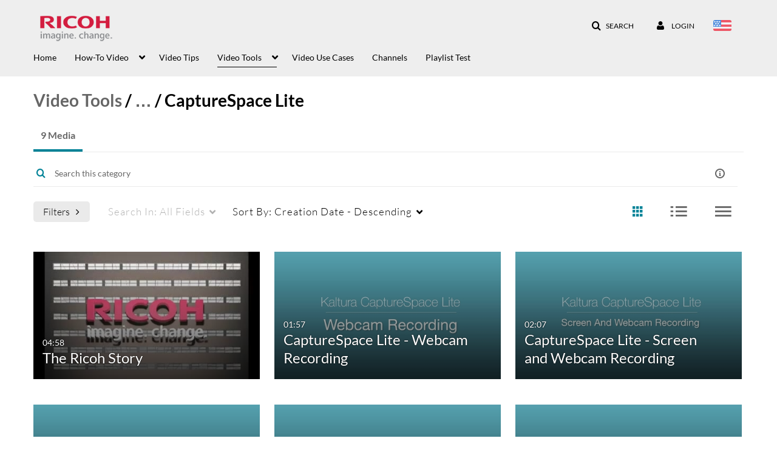

--- FILE ---
content_type: text/plain;charset=UTF-8
request_url: https://2280171.mediaspace.kaltura.com/user/get-details?format=ajax&_=1769391838548
body_size: 477
content:
{"content":[{"target":"#userMobileMenuDisplayName, #userMenuDisplayName","action":"replace","content":"Login"}],"script":"$(\"body\").trigger(\"userDetailsPopulated\");;document.querySelector(\"meta[name=xsrf-ajax-nonce]\").setAttribute(\"content\", \"[base64]\");"}